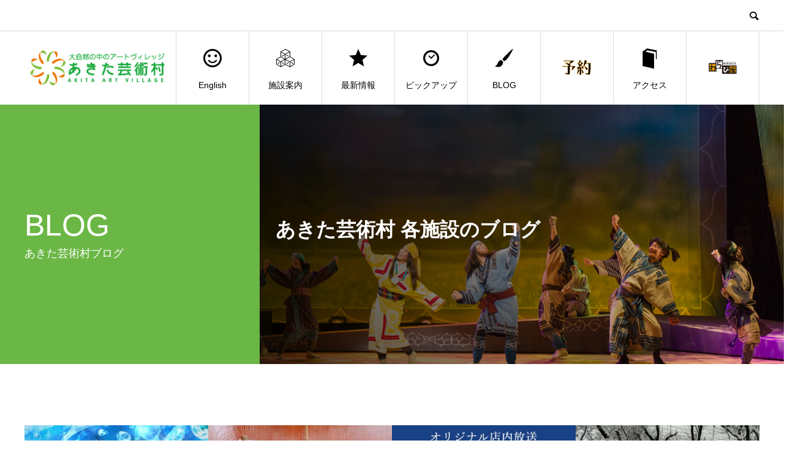

--- FILE ---
content_type: text/html; charset=UTF-8
request_url: https://www.warabi.or.jp/%E3%83%96%E3%83%AD%E3%82%B0%E4%B8%80%E8%A6%A7%E3%83%9A%E3%83%BC%E3%82%B8
body_size: 11074
content:
<!DOCTYPE html>
<html dir="ltr" lang="ja" prefix="og: http://ogp.me/ns#">
<head>
<!-- Google tag (gtag.js) -->
<script async src="https://www.googletagmanager.com/gtag/js?id=G-PMD1LCNYCB"></script>
<script>
  window.dataLayer = window.dataLayer || [];
  function gtag(){dataLayer.push(arguments);}
  gtag('js', new Date());

  gtag('config', 'G-PMD1LCNYCB');
</script>
	
<meta charset="UTF-8">
<meta name="viewport" content="width=device-width">
<meta name="format-detection" content="telephone=no">
<title>ブログ一覧ページ | あきた芸術村</title>
	<style>img:is([sizes="auto" i], [sizes^="auto," i]) { contain-intrinsic-size: 3000px 1500px }</style>
	
		<!-- All in One SEO Pro 4.6.7.1 - aioseo.com -->
		<meta name="robots" content="max-image-preview:large" />
		<link rel="canonical" href="https://www.warabi.or.jp/%E3%83%96%E3%83%AD%E3%82%B0%E4%B8%80%E8%A6%A7%E3%83%9A%E3%83%BC%E3%82%B8" />
		<link rel="next" href="https://www.warabi.or.jp/%E3%83%96%E3%83%AD%E3%82%B0%E4%B8%80%E8%A6%A7%E3%83%9A%E3%83%BC%E3%82%B8/page/2" />
		<meta name="generator" content="All in One SEO Pro (AIOSEO) 4.6.7.1" />
		<meta name="google" content="nositelinkssearchbox" />
		<script type="application/ld+json" class="aioseo-schema">
			{"@context":"https:\/\/schema.org","@graph":[{"@type":"BreadcrumbList","@id":"https:\/\/www.warabi.or.jp\/%E3%83%96%E3%83%AD%E3%82%B0%E4%B8%80%E8%A6%A7%E3%83%9A%E3%83%BC%E3%82%B8#breadcrumblist","itemListElement":[{"@type":"ListItem","@id":"https:\/\/www.warabi.or.jp\/#listItem","position":1,"name":"\u5bb6","item":"https:\/\/www.warabi.or.jp\/","nextItem":"https:\/\/www.warabi.or.jp\/%e3%83%96%e3%83%ad%e3%82%b0%e4%b8%80%e8%a6%a7%e3%83%9a%e3%83%bc%e3%82%b8#listItem"},{"@type":"ListItem","@id":"https:\/\/www.warabi.or.jp\/%e3%83%96%e3%83%ad%e3%82%b0%e4%b8%80%e8%a6%a7%e3%83%9a%e3%83%bc%e3%82%b8#listItem","position":2,"name":"\u30d6\u30ed\u30b0\u4e00\u89a7\u30da\u30fc\u30b8","previousItem":"https:\/\/www.warabi.or.jp\/#listItem"}]},{"@type":"CollectionPage","@id":"https:\/\/www.warabi.or.jp\/%E3%83%96%E3%83%AD%E3%82%B0%E4%B8%80%E8%A6%A7%E3%83%9A%E3%83%BC%E3%82%B8#collectionpage","url":"https:\/\/www.warabi.or.jp\/%E3%83%96%E3%83%AD%E3%82%B0%E4%B8%80%E8%A6%A7%E3%83%9A%E3%83%BC%E3%82%B8","name":"\u30d6\u30ed\u30b0\u4e00\u89a7\u30da\u30fc\u30b8 | \u3042\u304d\u305f\u82b8\u8853\u6751","inLanguage":"ja","isPartOf":{"@id":"https:\/\/www.warabi.or.jp\/#website"},"breadcrumb":{"@id":"https:\/\/www.warabi.or.jp\/%E3%83%96%E3%83%AD%E3%82%B0%E4%B8%80%E8%A6%A7%E3%83%9A%E3%83%BC%E3%82%B8#breadcrumblist"}},{"@type":"Organization","@id":"https:\/\/www.warabi.or.jp\/#organization","name":"\u3042\u304d\u305f\u82b8\u8853\u6751","url":"https:\/\/www.warabi.or.jp\/","sameAs":["https:\/\/twitter.com\/art_warabiza"]},{"@type":"WebPage","@id":"https:\/\/www.warabi.or.jp\/%E3%83%96%E3%83%AD%E3%82%B0%E4%B8%80%E8%A6%A7%E3%83%9A%E3%83%BC%E3%82%B8#webpage","url":"https:\/\/www.warabi.or.jp\/%E3%83%96%E3%83%AD%E3%82%B0%E4%B8%80%E8%A6%A7%E3%83%9A%E3%83%BC%E3%82%B8","name":"\u30d6\u30ed\u30b0\u4e00\u89a7\u30da\u30fc\u30b8 | \u3042\u304d\u305f\u82b8\u8853\u6751","inLanguage":"ja","isPartOf":{"@id":"https:\/\/www.warabi.or.jp\/#website"},"breadcrumb":{"@id":"https:\/\/www.warabi.or.jp\/%E3%83%96%E3%83%AD%E3%82%B0%E4%B8%80%E8%A6%A7%E3%83%9A%E3%83%BC%E3%82%B8#breadcrumblist"}},{"@type":"WebSite","@id":"https:\/\/www.warabi.or.jp\/#website","url":"https:\/\/www.warabi.or.jp\/","name":"\u3042\u304d\u305f\u82b8\u8853\u6751","inLanguage":"ja","publisher":{"@id":"https:\/\/www.warabi.or.jp\/#organization"}}]}
		</script>
		<!-- All in One SEO Pro -->

  <meta property="og:type" content="website">
  <meta property="og:url" content="https://www.warabi.or.jp/%E3%83%96%E3%83%AD%E3%82%B0%E4%B8%80%E8%A6%A7%E3%83%9A%E3%83%BC%E3%82%B8">
  <meta property="og:title" content="ブログ一覧ページ | あきた芸術村">
  <meta property="og:description" content="">
  <meta property="og:site_name" content="あきた芸術村">
  <meta property="og:image" content="https://www.warabi.or.jp/wp-content/uploads/2018/08/rogo01.jpg">
  <meta property="og:image:secure_url" content="https://www.warabi.or.jp/wp-content/uploads/2018/08/rogo01.jpg">
  <meta property="og:image:width" content="280">
  <meta property="og:image:height" content="68">
    <meta property="fb:app_id" content="warabiza">
   <meta name="twitter:card" content="summary_large_image"> 
 <meta name="twitter:site" content="@art_warabiza">
  <meta name="twitter:creator" content="art_warabiza">
  <meta name="twitter:title" content="ブログ一覧ページ | あきた芸術村">
  <meta property="twitter:description" content="">
  <link rel="alternate" type="application/rss+xml" title="あきた芸術村 &raquo; フィード" href="https://www.warabi.or.jp/feed" />
<link rel="alternate" type="application/rss+xml" title="あきた芸術村 &raquo; コメントフィード" href="https://www.warabi.or.jp/comments/feed" />
<script type="text/javascript">
/* <![CDATA[ */
window._wpemojiSettings = {"baseUrl":"https:\/\/s.w.org\/images\/core\/emoji\/15.0.3\/72x72\/","ext":".png","svgUrl":"https:\/\/s.w.org\/images\/core\/emoji\/15.0.3\/svg\/","svgExt":".svg","source":{"concatemoji":"https:\/\/www.warabi.or.jp\/wp-includes\/js\/wp-emoji-release.min.js?ver=6.7.4"}};
/*! This file is auto-generated */
!function(i,n){var o,s,e;function c(e){try{var t={supportTests:e,timestamp:(new Date).valueOf()};sessionStorage.setItem(o,JSON.stringify(t))}catch(e){}}function p(e,t,n){e.clearRect(0,0,e.canvas.width,e.canvas.height),e.fillText(t,0,0);var t=new Uint32Array(e.getImageData(0,0,e.canvas.width,e.canvas.height).data),r=(e.clearRect(0,0,e.canvas.width,e.canvas.height),e.fillText(n,0,0),new Uint32Array(e.getImageData(0,0,e.canvas.width,e.canvas.height).data));return t.every(function(e,t){return e===r[t]})}function u(e,t,n){switch(t){case"flag":return n(e,"\ud83c\udff3\ufe0f\u200d\u26a7\ufe0f","\ud83c\udff3\ufe0f\u200b\u26a7\ufe0f")?!1:!n(e,"\ud83c\uddfa\ud83c\uddf3","\ud83c\uddfa\u200b\ud83c\uddf3")&&!n(e,"\ud83c\udff4\udb40\udc67\udb40\udc62\udb40\udc65\udb40\udc6e\udb40\udc67\udb40\udc7f","\ud83c\udff4\u200b\udb40\udc67\u200b\udb40\udc62\u200b\udb40\udc65\u200b\udb40\udc6e\u200b\udb40\udc67\u200b\udb40\udc7f");case"emoji":return!n(e,"\ud83d\udc26\u200d\u2b1b","\ud83d\udc26\u200b\u2b1b")}return!1}function f(e,t,n){var r="undefined"!=typeof WorkerGlobalScope&&self instanceof WorkerGlobalScope?new OffscreenCanvas(300,150):i.createElement("canvas"),a=r.getContext("2d",{willReadFrequently:!0}),o=(a.textBaseline="top",a.font="600 32px Arial",{});return e.forEach(function(e){o[e]=t(a,e,n)}),o}function t(e){var t=i.createElement("script");t.src=e,t.defer=!0,i.head.appendChild(t)}"undefined"!=typeof Promise&&(o="wpEmojiSettingsSupports",s=["flag","emoji"],n.supports={everything:!0,everythingExceptFlag:!0},e=new Promise(function(e){i.addEventListener("DOMContentLoaded",e,{once:!0})}),new Promise(function(t){var n=function(){try{var e=JSON.parse(sessionStorage.getItem(o));if("object"==typeof e&&"number"==typeof e.timestamp&&(new Date).valueOf()<e.timestamp+604800&&"object"==typeof e.supportTests)return e.supportTests}catch(e){}return null}();if(!n){if("undefined"!=typeof Worker&&"undefined"!=typeof OffscreenCanvas&&"undefined"!=typeof URL&&URL.createObjectURL&&"undefined"!=typeof Blob)try{var e="postMessage("+f.toString()+"("+[JSON.stringify(s),u.toString(),p.toString()].join(",")+"));",r=new Blob([e],{type:"text/javascript"}),a=new Worker(URL.createObjectURL(r),{name:"wpTestEmojiSupports"});return void(a.onmessage=function(e){c(n=e.data),a.terminate(),t(n)})}catch(e){}c(n=f(s,u,p))}t(n)}).then(function(e){for(var t in e)n.supports[t]=e[t],n.supports.everything=n.supports.everything&&n.supports[t],"flag"!==t&&(n.supports.everythingExceptFlag=n.supports.everythingExceptFlag&&n.supports[t]);n.supports.everythingExceptFlag=n.supports.everythingExceptFlag&&!n.supports.flag,n.DOMReady=!1,n.readyCallback=function(){n.DOMReady=!0}}).then(function(){return e}).then(function(){var e;n.supports.everything||(n.readyCallback(),(e=n.source||{}).concatemoji?t(e.concatemoji):e.wpemoji&&e.twemoji&&(t(e.twemoji),t(e.wpemoji)))}))}((window,document),window._wpemojiSettings);
/* ]]> */
</script>
<style id='wp-emoji-styles-inline-css' type='text/css'>

	img.wp-smiley, img.emoji {
		display: inline !important;
		border: none !important;
		box-shadow: none !important;
		height: 1em !important;
		width: 1em !important;
		margin: 0 0.07em !important;
		vertical-align: -0.1em !important;
		background: none !important;
		padding: 0 !important;
	}
</style>
<link rel='stylesheet' id='wp-block-library-css' href='https://www.warabi.or.jp/wp-includes/css/dist/block-library/style.min.css?ver=6.7.4' type='text/css' media='all' />
<style id='classic-theme-styles-inline-css' type='text/css'>
/*! This file is auto-generated */
.wp-block-button__link{color:#fff;background-color:#32373c;border-radius:9999px;box-shadow:none;text-decoration:none;padding:calc(.667em + 2px) calc(1.333em + 2px);font-size:1.125em}.wp-block-file__button{background:#32373c;color:#fff;text-decoration:none}
</style>
<style id='global-styles-inline-css' type='text/css'>
:root{--wp--preset--aspect-ratio--square: 1;--wp--preset--aspect-ratio--4-3: 4/3;--wp--preset--aspect-ratio--3-4: 3/4;--wp--preset--aspect-ratio--3-2: 3/2;--wp--preset--aspect-ratio--2-3: 2/3;--wp--preset--aspect-ratio--16-9: 16/9;--wp--preset--aspect-ratio--9-16: 9/16;--wp--preset--color--black: #000000;--wp--preset--color--cyan-bluish-gray: #abb8c3;--wp--preset--color--white: #ffffff;--wp--preset--color--pale-pink: #f78da7;--wp--preset--color--vivid-red: #cf2e2e;--wp--preset--color--luminous-vivid-orange: #ff6900;--wp--preset--color--luminous-vivid-amber: #fcb900;--wp--preset--color--light-green-cyan: #7bdcb5;--wp--preset--color--vivid-green-cyan: #00d084;--wp--preset--color--pale-cyan-blue: #8ed1fc;--wp--preset--color--vivid-cyan-blue: #0693e3;--wp--preset--color--vivid-purple: #9b51e0;--wp--preset--gradient--vivid-cyan-blue-to-vivid-purple: linear-gradient(135deg,rgba(6,147,227,1) 0%,rgb(155,81,224) 100%);--wp--preset--gradient--light-green-cyan-to-vivid-green-cyan: linear-gradient(135deg,rgb(122,220,180) 0%,rgb(0,208,130) 100%);--wp--preset--gradient--luminous-vivid-amber-to-luminous-vivid-orange: linear-gradient(135deg,rgba(252,185,0,1) 0%,rgba(255,105,0,1) 100%);--wp--preset--gradient--luminous-vivid-orange-to-vivid-red: linear-gradient(135deg,rgba(255,105,0,1) 0%,rgb(207,46,46) 100%);--wp--preset--gradient--very-light-gray-to-cyan-bluish-gray: linear-gradient(135deg,rgb(238,238,238) 0%,rgb(169,184,195) 100%);--wp--preset--gradient--cool-to-warm-spectrum: linear-gradient(135deg,rgb(74,234,220) 0%,rgb(151,120,209) 20%,rgb(207,42,186) 40%,rgb(238,44,130) 60%,rgb(251,105,98) 80%,rgb(254,248,76) 100%);--wp--preset--gradient--blush-light-purple: linear-gradient(135deg,rgb(255,206,236) 0%,rgb(152,150,240) 100%);--wp--preset--gradient--blush-bordeaux: linear-gradient(135deg,rgb(254,205,165) 0%,rgb(254,45,45) 50%,rgb(107,0,62) 100%);--wp--preset--gradient--luminous-dusk: linear-gradient(135deg,rgb(255,203,112) 0%,rgb(199,81,192) 50%,rgb(65,88,208) 100%);--wp--preset--gradient--pale-ocean: linear-gradient(135deg,rgb(255,245,203) 0%,rgb(182,227,212) 50%,rgb(51,167,181) 100%);--wp--preset--gradient--electric-grass: linear-gradient(135deg,rgb(202,248,128) 0%,rgb(113,206,126) 100%);--wp--preset--gradient--midnight: linear-gradient(135deg,rgb(2,3,129) 0%,rgb(40,116,252) 100%);--wp--preset--font-size--small: 13px;--wp--preset--font-size--medium: 20px;--wp--preset--font-size--large: 36px;--wp--preset--font-size--x-large: 42px;--wp--preset--spacing--20: 0.44rem;--wp--preset--spacing--30: 0.67rem;--wp--preset--spacing--40: 1rem;--wp--preset--spacing--50: 1.5rem;--wp--preset--spacing--60: 2.25rem;--wp--preset--spacing--70: 3.38rem;--wp--preset--spacing--80: 5.06rem;--wp--preset--shadow--natural: 6px 6px 9px rgba(0, 0, 0, 0.2);--wp--preset--shadow--deep: 12px 12px 50px rgba(0, 0, 0, 0.4);--wp--preset--shadow--sharp: 6px 6px 0px rgba(0, 0, 0, 0.2);--wp--preset--shadow--outlined: 6px 6px 0px -3px rgba(255, 255, 255, 1), 6px 6px rgba(0, 0, 0, 1);--wp--preset--shadow--crisp: 6px 6px 0px rgba(0, 0, 0, 1);}:where(.is-layout-flex){gap: 0.5em;}:where(.is-layout-grid){gap: 0.5em;}body .is-layout-flex{display: flex;}.is-layout-flex{flex-wrap: wrap;align-items: center;}.is-layout-flex > :is(*, div){margin: 0;}body .is-layout-grid{display: grid;}.is-layout-grid > :is(*, div){margin: 0;}:where(.wp-block-columns.is-layout-flex){gap: 2em;}:where(.wp-block-columns.is-layout-grid){gap: 2em;}:where(.wp-block-post-template.is-layout-flex){gap: 1.25em;}:where(.wp-block-post-template.is-layout-grid){gap: 1.25em;}.has-black-color{color: var(--wp--preset--color--black) !important;}.has-cyan-bluish-gray-color{color: var(--wp--preset--color--cyan-bluish-gray) !important;}.has-white-color{color: var(--wp--preset--color--white) !important;}.has-pale-pink-color{color: var(--wp--preset--color--pale-pink) !important;}.has-vivid-red-color{color: var(--wp--preset--color--vivid-red) !important;}.has-luminous-vivid-orange-color{color: var(--wp--preset--color--luminous-vivid-orange) !important;}.has-luminous-vivid-amber-color{color: var(--wp--preset--color--luminous-vivid-amber) !important;}.has-light-green-cyan-color{color: var(--wp--preset--color--light-green-cyan) !important;}.has-vivid-green-cyan-color{color: var(--wp--preset--color--vivid-green-cyan) !important;}.has-pale-cyan-blue-color{color: var(--wp--preset--color--pale-cyan-blue) !important;}.has-vivid-cyan-blue-color{color: var(--wp--preset--color--vivid-cyan-blue) !important;}.has-vivid-purple-color{color: var(--wp--preset--color--vivid-purple) !important;}.has-black-background-color{background-color: var(--wp--preset--color--black) !important;}.has-cyan-bluish-gray-background-color{background-color: var(--wp--preset--color--cyan-bluish-gray) !important;}.has-white-background-color{background-color: var(--wp--preset--color--white) !important;}.has-pale-pink-background-color{background-color: var(--wp--preset--color--pale-pink) !important;}.has-vivid-red-background-color{background-color: var(--wp--preset--color--vivid-red) !important;}.has-luminous-vivid-orange-background-color{background-color: var(--wp--preset--color--luminous-vivid-orange) !important;}.has-luminous-vivid-amber-background-color{background-color: var(--wp--preset--color--luminous-vivid-amber) !important;}.has-light-green-cyan-background-color{background-color: var(--wp--preset--color--light-green-cyan) !important;}.has-vivid-green-cyan-background-color{background-color: var(--wp--preset--color--vivid-green-cyan) !important;}.has-pale-cyan-blue-background-color{background-color: var(--wp--preset--color--pale-cyan-blue) !important;}.has-vivid-cyan-blue-background-color{background-color: var(--wp--preset--color--vivid-cyan-blue) !important;}.has-vivid-purple-background-color{background-color: var(--wp--preset--color--vivid-purple) !important;}.has-black-border-color{border-color: var(--wp--preset--color--black) !important;}.has-cyan-bluish-gray-border-color{border-color: var(--wp--preset--color--cyan-bluish-gray) !important;}.has-white-border-color{border-color: var(--wp--preset--color--white) !important;}.has-pale-pink-border-color{border-color: var(--wp--preset--color--pale-pink) !important;}.has-vivid-red-border-color{border-color: var(--wp--preset--color--vivid-red) !important;}.has-luminous-vivid-orange-border-color{border-color: var(--wp--preset--color--luminous-vivid-orange) !important;}.has-luminous-vivid-amber-border-color{border-color: var(--wp--preset--color--luminous-vivid-amber) !important;}.has-light-green-cyan-border-color{border-color: var(--wp--preset--color--light-green-cyan) !important;}.has-vivid-green-cyan-border-color{border-color: var(--wp--preset--color--vivid-green-cyan) !important;}.has-pale-cyan-blue-border-color{border-color: var(--wp--preset--color--pale-cyan-blue) !important;}.has-vivid-cyan-blue-border-color{border-color: var(--wp--preset--color--vivid-cyan-blue) !important;}.has-vivid-purple-border-color{border-color: var(--wp--preset--color--vivid-purple) !important;}.has-vivid-cyan-blue-to-vivid-purple-gradient-background{background: var(--wp--preset--gradient--vivid-cyan-blue-to-vivid-purple) !important;}.has-light-green-cyan-to-vivid-green-cyan-gradient-background{background: var(--wp--preset--gradient--light-green-cyan-to-vivid-green-cyan) !important;}.has-luminous-vivid-amber-to-luminous-vivid-orange-gradient-background{background: var(--wp--preset--gradient--luminous-vivid-amber-to-luminous-vivid-orange) !important;}.has-luminous-vivid-orange-to-vivid-red-gradient-background{background: var(--wp--preset--gradient--luminous-vivid-orange-to-vivid-red) !important;}.has-very-light-gray-to-cyan-bluish-gray-gradient-background{background: var(--wp--preset--gradient--very-light-gray-to-cyan-bluish-gray) !important;}.has-cool-to-warm-spectrum-gradient-background{background: var(--wp--preset--gradient--cool-to-warm-spectrum) !important;}.has-blush-light-purple-gradient-background{background: var(--wp--preset--gradient--blush-light-purple) !important;}.has-blush-bordeaux-gradient-background{background: var(--wp--preset--gradient--blush-bordeaux) !important;}.has-luminous-dusk-gradient-background{background: var(--wp--preset--gradient--luminous-dusk) !important;}.has-pale-ocean-gradient-background{background: var(--wp--preset--gradient--pale-ocean) !important;}.has-electric-grass-gradient-background{background: var(--wp--preset--gradient--electric-grass) !important;}.has-midnight-gradient-background{background: var(--wp--preset--gradient--midnight) !important;}.has-small-font-size{font-size: var(--wp--preset--font-size--small) !important;}.has-medium-font-size{font-size: var(--wp--preset--font-size--medium) !important;}.has-large-font-size{font-size: var(--wp--preset--font-size--large) !important;}.has-x-large-font-size{font-size: var(--wp--preset--font-size--x-large) !important;}
:where(.wp-block-post-template.is-layout-flex){gap: 1.25em;}:where(.wp-block-post-template.is-layout-grid){gap: 1.25em;}
:where(.wp-block-columns.is-layout-flex){gap: 2em;}:where(.wp-block-columns.is-layout-grid){gap: 2em;}
:root :where(.wp-block-pullquote){font-size: 1.5em;line-height: 1.6;}
</style>
<link rel='stylesheet' id='contact-form-7-css' href='https://www.warabi.or.jp/wp-content/plugins/contact-form-7/includes/css/styles.css?ver=6.1.4' type='text/css' media='all' />
<link rel='stylesheet' id='avant-style-css' href='https://www.warabi.or.jp/wp-content/themes/avant_tcd060/style.css?ver=1.0' type='text/css' media='all' />
<script type="text/javascript" src="https://www.warabi.or.jp/wp-includes/js/jquery/jquery.min.js?ver=3.7.1" id="jquery-core-js"></script>
<script type="text/javascript" src="https://www.warabi.or.jp/wp-includes/js/jquery/jquery-migrate.min.js?ver=3.4.1" id="jquery-migrate-js"></script>
<link rel="https://api.w.org/" href="https://www.warabi.or.jp/wp-json/" /><style>
.c-comment__form-submit:hover,.c-pw__btn:hover,.p-cb__item-btn a,.p-headline,.p-index-event__btn a,.p-nav02__item a,.p-readmore__btn,.p-pager__item span,.p-page-links a{background: #23960f}.c-pw__btn,.p-cb__item-btn a:hover,.p-index-event__btn a:hover,.p-pagetop a:hover,.p-nav02__item a:hover,.p-readmore__btn:hover,.p-page-links > span,.p-page-links a:hover{background: #3ec94a}.p-entry__body a{color: #333333}body{font-family: "Segoe UI", Verdana, "游ゴシック", YuGothic, "Hiragino Kaku Gothic ProN", Meiryo, sans-serif}.c-logo,.p-entry__header02-title,.p-entry__header02-upper-title,.p-entry__title,.p-footer-widgets__item-title,.p-headline h2,.p-headline02__title,.p-page-header__lower-title,.p-page-header__upper-title,.p-widget__title{font-family: "Segoe UI", Verdana, "游ゴシック", YuGothic, "Hiragino Kaku Gothic ProN", Meiryo, sans-serif}.p-hover-effect--type3{background: #ffffff}.p-hover-effect--type3:hover img{opacity: 0.5}.l-header{background: #ffffff}.p-global-nav > ul > li > a{color: #000000}.p-global-nav .sub-menu a{background: #0f5296;color: #ffffff}.p-global-nav .sub-menu a:hover{background: #1da6c1;color: #ffffff}.p-global-nav .menu-item-410.current-menu-item > a,.p-global-nav .menu-item-410 > a:hover{color: #76db55}.p-global-nav .menu-item-410.current-menu-item > a::before,.p-global-nav .menu-item-410 > a:hover::before{background: #76db55}.p-global-nav .menu-item-426.current-menu-item > a,.p-global-nav .menu-item-426 > a:hover{color: #90bc18}.p-global-nav .menu-item-426.current-menu-item > a::before,.p-global-nav .menu-item-426 > a:hover::before{background: #90bc18}.p-global-nav .menu-item-411.current-menu-item > a,.p-global-nav .menu-item-411 > a:hover{color: #f46e92}.p-global-nav .menu-item-411.current-menu-item > a::before,.p-global-nav .menu-item-411 > a:hover::before{background: #f46e92}.p-global-nav .menu-item-418.current-menu-item > a,.p-global-nav .menu-item-418 > a:hover{color: #ba4ad3}.p-global-nav .menu-item-418.current-menu-item > a::before,.p-global-nav .menu-item-418 > a:hover::before{background: #ba4ad3}.p-global-nav .menu-item-419.current-menu-item > a,.p-global-nav .menu-item-419 > a:hover{color: #44a533}.p-global-nav .menu-item-419.current-menu-item > a::before,.p-global-nav .menu-item-419 > a:hover::before{background: #44a533}.p-global-nav .menu-item-422.current-menu-item > a,.p-global-nav .menu-item-422 > a:hover{color: #ff5b3a}.p-global-nav .menu-item-422.current-menu-item > a::before,.p-global-nav .menu-item-422 > a:hover::before{background: #ff5b3a}.p-global-nav .menu-item-2141.current-menu-item > a,.p-global-nav .menu-item-2141 > a:hover{color: #ff5c56}.p-global-nav .menu-item-2141.current-menu-item > a::before,.p-global-nav .menu-item-2141 > a:hover::before{background: #ff5c56}.p-global-nav .menu-item-421.current-menu-item > a,.p-global-nav .menu-item-421 > a:hover{color: #f4b538}.p-global-nav .menu-item-421.current-menu-item > a::before,.p-global-nav .menu-item-421 > a:hover::before{background: #f4b538}.p-footer-links{background: #f3f3f3}.p-footer-widgets{background: #e6f7e7}.p-copyright{background: #ffe8e8}.p-ad-info__label{background: #000000;color: #ffffff;font-size: 11px}#site-info-widget-2 .p-info__btn{background: #eddf74;color: #ffffff}#site-info-widget-2 .p-info__btn:hover{background: #e8b235;color: #ffffff}#site-info-widget-3 .p-info__btn{background: #eddf74;color: #ffffff}#site-info-widget-3 .p-info__btn:hover{background: #e8b235;color: #ffffff}.p-page-header{background-image: url(https://www.warabi.or.jp/wp-content/uploads/2018/12/blog_top_takeshiro.jpg)}.p-page-header::before{background-color: #6bb745}.p-page-header__upper-title{font-size: 50px}.p-page-header__lower-title{font-size: 32px}.p-article07 a[class^="p-hover-effect--"]{border-radius: 10px}.p-event-cat--70{background: #dd8500;color: #ffffff}.p-event-cat--70:hover{background: #dd8500;color: #ffffff}.p-event-cat--51{background: #81d742;color: #ffffff}.p-event-cat--51:hover{background: #41d352;color: #ffffff}.p-event-cat--56{background: #eded00;color: }.p-event-cat--56:hover{background: #f4f400;color: }.p-event-cat--2{background: #dd3333;color: #ffffff}.p-event-cat--2:hover{background: #dd3333;color: #ffffff}.p-event-cat--72{background: #4e26ef;color: #ffffff}.p-event-cat--72:hover{background: #8224e3;color: #ffffff}.p-event-cat--107{background: #ff7070;color: #000000}.p-event-cat--107:hover{background: #ffa5a5;color: }.p-event-cat--62{background: #3728ff;color: #ffffff}.p-event-cat--62:hover{background: #2721d1;color: #ffffff}.p-event-cat--69{background: #c9ae2a;color: #ffffff}.p-event-cat--69:hover{background: #c9ba6c;color: #ffffff}.p-event-cat--54{background: #c1db00;color: #000000}.p-event-cat--54:hover{background: #aad100;color: #000000}.p-event-cat--161{background: ;color: }.p-event-cat--161:hover{background: ;color: }.p-event-cat--43{background: #d13c3c;color: #ffffff}.p-event-cat--43:hover{background: #fc533a;color: #ffffff}.p-event-cat--166{background: ;color: }.p-event-cat--166:hover{background: ;color: }.p-event-cat--7{background: #3fbc1c;color: #ffffff}.p-event-cat--7:hover{background: #3fce1e;color: #ffffff}.p-event-cat--27{background: #e59100;color: #ffffff}.p-event-cat--27:hover{background: #e8bd47;color: #ffffff}.p-event-cat--132{background: #3bb797;color: #ffffff}.p-event-cat--132:hover{background: #17b7b7;color: #ffffff}.p-event-cat--42{background: #efa537;color: #ffffff}.p-event-cat--42:hover{background: #e08f33;color: #ffffff}.p-event-cat--73{background: #69f722;color: #ffffff}.p-event-cat--73:hover{background: #23ffc8;color: #ffffff}.p-event-cat--162{background: ;color: }.p-event-cat--162:hover{background: ;color: }.p-event-cat--45{background: #f29437;color: #ffffff}.p-event-cat--45:hover{background: #efc737;color: }.p-event-cat--60{background: #0abece;color: #ffffff}.p-event-cat--60:hover{background: #0bb2e0;color: #ffffff}.p-event-cat--48{background: #b64ff7;color: #ffffff}.p-event-cat--48:hover{background: #bc58bb;color: #ffffff}.p-event-cat--148{background: ;color: }.p-event-cat--148:hover{background: ;color: }.p-event-cat--6{background: #f95300;color: #ffffff}.p-event-cat--6:hover{background: #f97c3e;color: #ffffff}.p-event-cat--47{background: #28a2ff;color: #ffffff}.p-event-cat--47:hover{background: #2779f4;color: #ffffff}@media screen and (max-width: 767px) {.p-footer-widgets,.p-social-nav{background: #e6f7e7}}@media screen and (max-width: 1199px) {.p-global-nav{background: rgba(255,241,232, 1)}.p-global-nav > ul > li > a,.p-global-nav a,.p-global-nav a:hover,.p-global-nav .sub-menu a,.p-global-nav .sub-menu a:hover{color: #000835!important}.p-global-nav .menu-item-has-children > a > .sub-menu-toggle::before{border-color: #000835}}@media screen and (max-width: 991px) {.p-page-header__upper{background: #6bb745}.p-page-header__lower{background-image: url(https://www.warabi.or.jp/wp-content/uploads/2018/12/blog_top_takeshiro.jpg)}}</style>
<link rel="icon" href="https://www.warabi.or.jp/wp-content/uploads/2018/08/cropped--32x32.jpg" sizes="32x32" />
<link rel="icon" href="https://www.warabi.or.jp/wp-content/uploads/2018/08/cropped--192x192.jpg" sizes="192x192" />
<link rel="apple-touch-icon" href="https://www.warabi.or.jp/wp-content/uploads/2018/08/cropped--180x180.jpg" />
<meta name="msapplication-TileImage" content="https://www.warabi.or.jp/wp-content/uploads/2018/08/cropped--270x270.jpg" />
		<style type="text/css" id="wp-custom-css">
			img { 
    max-width: 100%; 
    height:auto;
}		</style>
		</head>
<body class="blog">
	
<header id="js-header" class="l-header">
  <div class="l-header__upper">
    <div class="l-inner">
      <p class="l-header__desc"></p>
      <button id="js-header__search" class="l-header__search"></button>
      			<form role="search" method="get" id="js-header__form" class="l-header__form" action="https://www.warabi.or.jp/">
		    <input class="l-header__form-input" type="text" value="" name="s">
			</form>
          </div>
  </div>
  <div class="l-header__lower l-inner">
    <div class="l-header__logo c-logo">
			      <a href="https://www.warabi.or.jp/">
        <img src="https://www.warabi.or.jp/wp-content/uploads/2018/08/rogo01.jpg" alt="あきた芸術村" width="auto" height="auto">
      </a>
          </div>
    <a href="#" id="js-menu-btn" class="p-menu-btn c-menu-btn"></a>
    <nav id="js-global-nav" class="p-global-nav">
      <ul>
        <li class="p-global-nav__form-wrapper">
          					<form class="p-global-nav__form" action="https://www.warabi.or.jp/" method="get">
            <input class="p-global-nav__form-input" type="text" value="" name="s">
            <input type="submit" value="&#xe915;" class="p-global-nav__form-submit">
          </form>
                  </li>
        <li id="menu-item-410" class="menu-item menu-item-type-custom menu-item-object-custom menu-item-410"><a href="https://www.warabi.or.jp/en/"><span class="p-global-nav__item-icon p-icon p-icon--smile"></span>English<span class="p-global-nav__toggle"></span></a></li>
<li id="menu-item-426" class="menu-item menu-item-type-custom menu-item-object-custom menu-item-has-children menu-item-426"><a href="https://www.warabi.or.jp/?post_type=special"><span class="p-global-nav__item-icon p-icon p-icon--concept"></span>施設案内<span class="p-global-nav__toggle"></span></a>
<ul class="sub-menu">
	<li id="menu-item-413" class="menu-item menu-item-type-custom menu-item-object-custom menu-item-has-children menu-item-413"><a href="https://www.warabi.or.jp/?special=warabi_theater">【観劇】わらび劇場<span class="p-global-nav__toggle"></span></a>
	<ul class="sub-menu">
		<li id="menu-item-465" class="menu-item menu-item-type-custom menu-item-object-custom menu-item-465"><a href="https://www.warabi.jp/calendar">わらび劇場スケジュール<span class="p-global-nav__toggle"></span></a></li>
	</ul>
</li>
	<li id="menu-item-414" class="menu-item menu-item-type-custom menu-item-object-custom menu-item-414"><a href="https://www.warabi.or.jp/?special=yupopo-2">【宿泊】温泉ゆぽぽ<span class="p-global-nav__toggle"></span></a></li>
	<li id="menu-item-415" class="menu-item menu-item-type-custom menu-item-object-custom menu-item-415"><a href="https://beer.warabi.or.jp/">田沢湖ビール<span class="p-global-nav__toggle"></span></a></li>
	<li id="menu-item-416" class="menu-item menu-item-type-custom menu-item-object-custom menu-item-416"><a href="https://www.warabi.or.jp/?special=bakkya">お食事処 ばっきゃ<span class="p-global-nav__toggle"></span></a></li>
	<li id="menu-item-654" class="menu-item menu-item-type-custom menu-item-object-custom menu-item-654"><a href="https://kougeikan.stores.jp/">森林工芸館<span class="p-global-nav__toggle"></span></a></li>
	<li id="menu-item-11593" class="menu-item menu-item-type-custom menu-item-object-custom menu-item-11593"><a href="https://www.semboku-workplex.jp/">センボクワークプレックス<span class="p-global-nav__toggle"></span></a></li>
</ul>
</li>
<li id="menu-item-411" class="menu-item menu-item-type-custom menu-item-object-custom menu-item-411"><a href="https://www.warabi.or.jp/?post_type=news"><span class="p-global-nav__item-icon p-icon p-icon--star2"></span>最新情報<span class="p-global-nav__toggle"></span></a></li>
<li id="menu-item-418" class="menu-item menu-item-type-custom menu-item-object-custom menu-item-418"><a href="https://www.warabi.or.jp/?post_type=event"><span class="p-global-nav__item-icon p-icon p-icon--date"></span>ピックアップ<span class="p-global-nav__toggle"></span></a></li>
<li id="menu-item-419" class="menu-item menu-item-type-custom menu-item-object-custom menu-item-419"><a href="https://www.warabi.or.jp/?page_id=111"><span class="p-global-nav__item-icon p-icon p-icon--art"></span>BLOG<span class="p-global-nav__toggle"></span></a></li>
<li id="menu-item-422" class="menu-item menu-item-type-custom menu-item-object-custom menu-item-has-children menu-item-422"><a><img src="https://www.warabi.or.jp/wp-content/uploads/2018/10/yoyaku.png"<span class="p-global-nav__toggle"></span></a>
<ul class="sub-menu">
	<li id="menu-item-2817" class="menu-item menu-item-type-custom menu-item-object-custom menu-item-has-children menu-item-2817"><a>宿泊 温泉ゆぽぽ<span class="p-global-nav__toggle"></span></a>
	<ul class="sub-menu">
		<li id="menu-item-423" class="menu-item menu-item-type-custom menu-item-object-custom menu-item-423"><a href="https://www.jhpds.net/yupopo/uw/uwp3100/uww3101.do?yadNo=312558">新規予約<span class="p-global-nav__toggle"></span></a></li>
		<li id="menu-item-2816" class="menu-item menu-item-type-custom menu-item-object-custom menu-item-2816"><a href="https://www.jhpds.net/yupopo/hi/hip9000/hiw9001Init.do?yadNo=312558">予約照会・予約変更・キャンセル<span class="p-global-nav__toggle"></span></a></li>
	</ul>
</li>
	<li id="menu-item-424" class="menu-item menu-item-type-custom menu-item-object-custom menu-item-424"><a href="https://www.e-get.jp/warabi/pt/">わらび劇場チケット<span class="p-global-nav__toggle"></span></a></li>
	<li id="menu-item-11603" class="menu-item menu-item-type-custom menu-item-object-custom menu-item-11603"><a href="https://reserva.be/workplex/">センボクワークプレックス<span class="p-global-nav__toggle"></span></a></li>
</ul>
</li>
<li id="menu-item-2141" class="menu-item menu-item-type-post_type menu-item-object-page menu-item-2141"><a href="https://www.warabi.or.jp/access_map"><span class="p-global-nav__item-icon p-icon p-icon--book"></span>アクセス<span class="p-global-nav__toggle"></span></a></li>
<li id="menu-item-421" class="menu-item menu-item-type-custom menu-item-object-custom menu-item-421"><a href="https://www.warabi.jp"><img src="https://www.warabi.or.jp/wp-content/uploads/2018/10/warabiza_logo.png"><span class="p-global-nav__toggle"></span></a></li>
      </ul>
    </nav>
  </div>
</header>
<main class="l-main">
    <header class="p-page-header">
    <div class="p-page-header__inner">
      <div class="p-page-header__upper">
        <h1 class="p-page-header__upper-title">BLOG</h1>
        <p class="p-page-header__upper-sub">あきた芸術村ブログ</p>
      </div>
      <div class="p-page-header__lower">
        <h2 class="p-page-header__lower-title">あきた芸術村 各施設のブログ</h2>
        <p class="p-page-header__lower-desc"></p>
      </div>
    </div>
  </header>
  <div class="l-contents l-inner">
    <div class="l-primary">
      <div class="p-blog-list">
                <article class="p-blog-list__item p-article01">
          <a class="p-article01__img p-hover-effect--type3" href="https://www.warabi.or.jp/2026/01/20666">
            <img width="450" height="450" src="https://www.warabi.or.jp/wp-content/uploads/2025/10/ningyoIC08-450x450.jpeg" class="attachment-size1 size-size1 wp-post-image" alt="" decoding="async" fetchpriority="high" srcset="https://www.warabi.or.jp/wp-content/uploads/2025/10/ningyoIC08-450x450.jpeg 450w, https://www.warabi.or.jp/wp-content/uploads/2025/10/ningyoIC08-300x300.jpeg 300w, https://www.warabi.or.jp/wp-content/uploads/2025/10/ningyoIC08-150x150.jpeg 150w, https://www.warabi.or.jp/wp-content/uploads/2025/10/ningyoIC08-180x180.jpeg 180w, https://www.warabi.or.jp/wp-content/uploads/2025/10/ningyoIC08-440x440.jpeg 440w, https://www.warabi.or.jp/wp-content/uploads/2025/10/ningyoIC08-120x120.jpeg 120w, https://www.warabi.or.jp/wp-content/uploads/2025/10/ningyoIC08.jpeg 640w" sizes="(max-width: 450px) 100vw, 450px" />          </a>
          <div class="p-article01__content">
            <h3 class="p-article01__title">
              <a href="https://www.warabi.or.jp/2026/01/20666" title="劇団わらび座ブログ「人魚姫伝説　グッズ発売のお知らせ」">劇団わらび座ブログ「人魚姫伝説　グッズ発売のお知らせ」</a>
            </h3>
                        <p class="p-article01__meta">
              <time class="p-article01__date" datetime="2026-01-22">2026.01.22</time><span class="p-article01__cat"><a href="https://www.warabi.or.jp/category/gekidan-warabiza-b" rel="category tag">劇団わらび座ブログ</a></span>            </p>
                      </div>
        </article>
                <article class="p-blog-list__item p-article01">
          <a class="p-article01__img p-hover-effect--type3" href="https://www.warabi.or.jp/2026/01/20663">
            <img width="450" height="450" src="https://www.warabi.or.jp/wp-content/uploads/2026/01/s-IMG_20260105_111406-450x450.jpg" class="attachment-size1 size-size1 wp-post-image" alt="" decoding="async" srcset="https://www.warabi.or.jp/wp-content/uploads/2026/01/s-IMG_20260105_111406-450x450.jpg 450w, https://www.warabi.or.jp/wp-content/uploads/2026/01/s-IMG_20260105_111406-300x300.jpg 300w, https://www.warabi.or.jp/wp-content/uploads/2026/01/s-IMG_20260105_111406-180x180.jpg 180w, https://www.warabi.or.jp/wp-content/uploads/2026/01/s-IMG_20260105_111406-440x440.jpg 440w, https://www.warabi.or.jp/wp-content/uploads/2026/01/s-IMG_20260105_111406-120x120.jpg 120w" sizes="(max-width: 450px) 100vw, 450px" />          </a>
          <div class="p-article01__content">
            <h3 class="p-article01__title">
              <a href="https://www.warabi.or.jp/2026/01/20663" title="あきた芸術村の庭だより「大寒！御縁、友」">あきた芸術村の庭だより「大寒！御縁、友」</a>
            </h3>
                        <p class="p-article01__meta">
              <time class="p-article01__date" datetime="2026-01-21">2026.01.21</time><span class="p-article01__cat"><a href="https://www.warabi.or.jp/category/gekidan-warabiza-b" rel="category tag">劇団わらび座ブログ</a></span>            </p>
                      </div>
        </article>
                <article class="p-blog-list__item p-article01">
          <a class="p-article01__img p-hover-effect--type3" href="https://www.warabi.or.jp/2026/01/20653">
            <img width="450" height="450" src="https://www.warabi.or.jp/wp-content/uploads/2026/01/ningyo260117hoso-450x450.jpeg" class="attachment-size1 size-size1 wp-post-image" alt="" decoding="async" srcset="https://www.warabi.or.jp/wp-content/uploads/2026/01/ningyo260117hoso-450x450.jpeg 450w, https://www.warabi.or.jp/wp-content/uploads/2026/01/ningyo260117hoso-300x300.jpeg 300w, https://www.warabi.or.jp/wp-content/uploads/2026/01/ningyo260117hoso-1024x1024.jpeg 1024w, https://www.warabi.or.jp/wp-content/uploads/2026/01/ningyo260117hoso-150x150.jpeg 150w, https://www.warabi.or.jp/wp-content/uploads/2026/01/ningyo260117hoso-768x768.jpeg 768w, https://www.warabi.or.jp/wp-content/uploads/2026/01/ningyo260117hoso-180x180.jpeg 180w, https://www.warabi.or.jp/wp-content/uploads/2026/01/ningyo260117hoso-440x440.jpeg 440w, https://www.warabi.or.jp/wp-content/uploads/2026/01/ningyo260117hoso-120x120.jpeg 120w, https://www.warabi.or.jp/wp-content/uploads/2026/01/ningyo260117hoso.jpeg 1280w" sizes="(max-width: 450px) 100vw, 450px" />          </a>
          <div class="p-article01__content">
            <h3 class="p-article01__title">
              <a href="https://www.warabi.or.jp/2026/01/20653" title="劇団わらび座ブログ「人魚姫伝説　グランマートでオリジナル店内放送スタート」">劇団わらび座ブログ「人魚姫伝説　グランマートでオリジナル店...</a>
            </h3>
                        <p class="p-article01__meta">
              <time class="p-article01__date" datetime="2026-01-17">2026.01.17</time><span class="p-article01__cat"><a href="https://www.warabi.or.jp/category/gekidan-warabiza-b" rel="category tag">劇団わらび座ブログ</a></span>            </p>
                      </div>
        </article>
                <article class="p-blog-list__item p-article01">
          <a class="p-article01__img p-hover-effect--type3" href="https://www.warabi.or.jp/2026/01/20651">
            <img width="450" height="450" src="https://www.warabi.or.jp/wp-content/uploads/2026/01/s-IMG_20260108_155308-450x450.jpg" class="attachment-size1 size-size1 wp-post-image" alt="" decoding="async" loading="lazy" srcset="https://www.warabi.or.jp/wp-content/uploads/2026/01/s-IMG_20260108_155308-450x450.jpg 450w, https://www.warabi.or.jp/wp-content/uploads/2026/01/s-IMG_20260108_155308-300x300.jpg 300w, https://www.warabi.or.jp/wp-content/uploads/2026/01/s-IMG_20260108_155308-180x180.jpg 180w, https://www.warabi.or.jp/wp-content/uploads/2026/01/s-IMG_20260108_155308-440x440.jpg 440w, https://www.warabi.or.jp/wp-content/uploads/2026/01/s-IMG_20260108_155308-120x120.jpg 120w" sizes="auto, (max-width: 450px) 100vw, 450px" />          </a>
          <div class="p-article01__content">
            <h3 class="p-article01__title">
              <a href="https://www.warabi.or.jp/2026/01/20651" title="あきた芸術村の庭だより「実程頭垂れる稲穂」">あきた芸術村の庭だより「実程頭垂れる稲穂」</a>
            </h3>
                        <p class="p-article01__meta">
              <time class="p-article01__date" datetime="2026-01-16">2026.01.16</time><span class="p-article01__cat"><a href="https://www.warabi.or.jp/category/gekidan-warabiza-b" rel="category tag">劇団わらび座ブログ</a></span>            </p>
                      </div>
        </article>
                <article class="p-blog-list__item p-article01">
          <a class="p-article01__img p-hover-effect--type3" href="https://www.warabi.or.jp/2026/01/20643">
            <img width="450" height="450" src="https://www.warabi.or.jp/wp-content/uploads/2026/01/s-IMG_20260107_094950-450x450.jpg" class="attachment-size1 size-size1 wp-post-image" alt="" decoding="async" loading="lazy" srcset="https://www.warabi.or.jp/wp-content/uploads/2026/01/s-IMG_20260107_094950-450x450.jpg 450w, https://www.warabi.or.jp/wp-content/uploads/2026/01/s-IMG_20260107_094950-300x300.jpg 300w, https://www.warabi.or.jp/wp-content/uploads/2026/01/s-IMG_20260107_094950-180x180.jpg 180w, https://www.warabi.or.jp/wp-content/uploads/2026/01/s-IMG_20260107_094950-440x440.jpg 440w, https://www.warabi.or.jp/wp-content/uploads/2026/01/s-IMG_20260107_094950-120x120.jpg 120w" sizes="auto, (max-width: 450px) 100vw, 450px" />          </a>
          <div class="p-article01__content">
            <h3 class="p-article01__title">
              <a href="https://www.warabi.or.jp/2026/01/20643" title="あきた芸術村の庭だより「ホワイトアウト！」">あきた芸術村の庭だより「ホワイトアウト！」</a>
            </h3>
                        <p class="p-article01__meta">
              <time class="p-article01__date" datetime="2026-01-14">2026.01.14</time><span class="p-article01__cat"><a href="https://www.warabi.or.jp/category/gekidan-warabiza-b" rel="category tag">劇団わらび座ブログ</a></span>            </p>
                      </div>
        </article>
                <article class="p-blog-list__item p-article01">
          <a class="p-article01__img p-hover-effect--type3" href="https://www.warabi.or.jp/2026/01/20627">
            <img width="450" height="450" src="https://www.warabi.or.jp/wp-content/uploads/2026/01/s-IMG_20260103_162959-450x450.jpg" class="attachment-size1 size-size1 wp-post-image" alt="" decoding="async" loading="lazy" srcset="https://www.warabi.or.jp/wp-content/uploads/2026/01/s-IMG_20260103_162959-450x450.jpg 450w, https://www.warabi.or.jp/wp-content/uploads/2026/01/s-IMG_20260103_162959-300x300.jpg 300w, https://www.warabi.or.jp/wp-content/uploads/2026/01/s-IMG_20260103_162959-180x180.jpg 180w, https://www.warabi.or.jp/wp-content/uploads/2026/01/s-IMG_20260103_162959-440x440.jpg 440w, https://www.warabi.or.jp/wp-content/uploads/2026/01/s-IMG_20260103_162959-120x120.jpg 120w" sizes="auto, (max-width: 450px) 100vw, 450px" />          </a>
          <div class="p-article01__content">
            <h3 class="p-article01__title">
              <a href="https://www.warabi.or.jp/2026/01/20627" title="あきた芸術村の庭だより「小寒！」">あきた芸術村の庭だより「小寒！」</a>
            </h3>
                        <p class="p-article01__meta">
              <time class="p-article01__date" datetime="2026-01-09">2026.01.09</time><span class="p-article01__cat"><a href="https://www.warabi.or.jp/category/gekidan-warabiza-b" rel="category tag">劇団わらび座ブログ</a></span>            </p>
                      </div>
        </article>
                <article class="p-blog-list__item p-article01">
          <a class="p-article01__img p-hover-effect--type3" href="https://www.warabi.or.jp/2026/01/20620">
            <img width="450" height="450" src="https://www.warabi.or.jp/wp-content/uploads/2025/12/s-IMG_20251231_085306-450x450.jpg" class="attachment-size1 size-size1 wp-post-image" alt="" decoding="async" loading="lazy" srcset="https://www.warabi.or.jp/wp-content/uploads/2025/12/s-IMG_20251231_085306-450x450.jpg 450w, https://www.warabi.or.jp/wp-content/uploads/2025/12/s-IMG_20251231_085306-300x300.jpg 300w, https://www.warabi.or.jp/wp-content/uploads/2025/12/s-IMG_20251231_085306-180x180.jpg 180w, https://www.warabi.or.jp/wp-content/uploads/2025/12/s-IMG_20251231_085306-440x440.jpg 440w, https://www.warabi.or.jp/wp-content/uploads/2025/12/s-IMG_20251231_085306-120x120.jpg 120w" sizes="auto, (max-width: 450px) 100vw, 450px" />          </a>
          <div class="p-article01__content">
            <h3 class="p-article01__title">
              <a href="https://www.warabi.or.jp/2026/01/20620" title="あきた芸術村の庭だより「新春‼住する莫れ」">あきた芸術村の庭だより「新春‼住する莫れ」</a>
            </h3>
                        <p class="p-article01__meta">
              <time class="p-article01__date" datetime="2026-01-07">2026.01.07</time><span class="p-article01__cat"><a href="https://www.warabi.or.jp/category/gekidan-warabiza-b" rel="category tag">劇団わらび座ブログ</a></span>            </p>
                      </div>
        </article>
                <article class="p-blog-list__item p-article01">
          <a class="p-article01__img p-hover-effect--type3" href="https://www.warabi.or.jp/2025/12/20607">
            <img width="450" height="450" src="https://www.warabi.or.jp/wp-content/uploads/2025/12/s-IMG_20251230_090345-450x450.jpg" class="attachment-size1 size-size1 wp-post-image" alt="" decoding="async" loading="lazy" srcset="https://www.warabi.or.jp/wp-content/uploads/2025/12/s-IMG_20251230_090345-450x450.jpg 450w, https://www.warabi.or.jp/wp-content/uploads/2025/12/s-IMG_20251230_090345-300x300.jpg 300w, https://www.warabi.or.jp/wp-content/uploads/2025/12/s-IMG_20251230_090345-180x180.jpg 180w, https://www.warabi.or.jp/wp-content/uploads/2025/12/s-IMG_20251230_090345-440x440.jpg 440w, https://www.warabi.or.jp/wp-content/uploads/2025/12/s-IMG_20251230_090345-120x120.jpg 120w" sizes="auto, (max-width: 450px) 100vw, 450px" />          </a>
          <div class="p-article01__content">
            <h3 class="p-article01__title">
              <a href="https://www.warabi.or.jp/2025/12/20607" title="あきた芸術村の庭だより「命の架け橋を！」">あきた芸術村の庭だより「命の架け橋を！」</a>
            </h3>
                        <p class="p-article01__meta">
              <time class="p-article01__date" datetime="2025-12-31">2025.12.31</time><span class="p-article01__cat"><a href="https://www.warabi.or.jp/category/gekidan-warabiza-b" rel="category tag">劇団わらび座ブログ</a></span>            </p>
                      </div>
        </article>
                <article class="p-blog-list__item p-article01">
          <a class="p-article01__img p-hover-effect--type3" href="https://www.warabi.or.jp/2025/12/20582">
            <img width="450" height="450" src="https://www.warabi.or.jp/wp-content/uploads/2025/12/s-IMG_20251206_180545-450x450.jpg" class="attachment-size1 size-size1 wp-post-image" alt="" decoding="async" loading="lazy" srcset="https://www.warabi.or.jp/wp-content/uploads/2025/12/s-IMG_20251206_180545-450x450.jpg 450w, https://www.warabi.or.jp/wp-content/uploads/2025/12/s-IMG_20251206_180545-300x300.jpg 300w, https://www.warabi.or.jp/wp-content/uploads/2025/12/s-IMG_20251206_180545-180x180.jpg 180w, https://www.warabi.or.jp/wp-content/uploads/2025/12/s-IMG_20251206_180545-440x440.jpg 440w, https://www.warabi.or.jp/wp-content/uploads/2025/12/s-IMG_20251206_180545-120x120.jpg 120w" sizes="auto, (max-width: 450px) 100vw, 450px" />          </a>
          <div class="p-article01__content">
            <h3 class="p-article01__title">
              <a href="https://www.warabi.or.jp/2025/12/20582" title="あきた芸術村の庭だより「良いお年を！」">あきた芸術村の庭だより「良いお年を！」</a>
            </h3>
                        <p class="p-article01__meta">
              <time class="p-article01__date" datetime="2025-12-30">2025.12.30</time><span class="p-article01__cat"><a href="https://www.warabi.or.jp/category/gekidan-warabiza-b" rel="category tag">劇団わらび座ブログ</a></span>            </p>
                      </div>
        </article>
                <article class="p-blog-list__item p-article01">
          <a class="p-article01__img p-hover-effect--type3" href="https://www.warabi.or.jp/2025/12/20568">
            <img width="450" height="450" src="https://www.warabi.or.jp/wp-content/uploads/2025/12/s-IMG_20251219_100848-450x450.jpg" class="attachment-size1 size-size1 wp-post-image" alt="" decoding="async" loading="lazy" srcset="https://www.warabi.or.jp/wp-content/uploads/2025/12/s-IMG_20251219_100848-450x450.jpg 450w, https://www.warabi.or.jp/wp-content/uploads/2025/12/s-IMG_20251219_100848-300x300.jpg 300w, https://www.warabi.or.jp/wp-content/uploads/2025/12/s-IMG_20251219_100848-180x180.jpg 180w, https://www.warabi.or.jp/wp-content/uploads/2025/12/s-IMG_20251219_100848-440x440.jpg 440w, https://www.warabi.or.jp/wp-content/uploads/2025/12/s-IMG_20251219_100848-120x120.jpg 120w" sizes="auto, (max-width: 450px) 100vw, 450px" />          </a>
          <div class="p-article01__content">
            <h3 class="p-article01__title">
              <a href="https://www.warabi.or.jp/2025/12/20568" title="あきた芸術村の庭だより「バトンリレー」">あきた芸術村の庭だより「バトンリレー」</a>
            </h3>
                        <p class="p-article01__meta">
              <time class="p-article01__date" datetime="2025-12-26">2025.12.26</time><span class="p-article01__cat"><a href="https://www.warabi.or.jp/category/gekidan-warabiza-b" rel="category tag">劇団わらび座ブログ</a></span>            </p>
                      </div>
        </article>
              </div><!-- /.p-blog-list -->
            <ul class="p-pager">
                <li class="p-pager__item"><span aria-current="page" class="page-numbers current">1</span></li>
                <li class="p-pager__item"><a class="page-numbers" href="https://www.warabi.or.jp/%E3%83%96%E3%83%AD%E3%82%B0%E4%B8%80%E8%A6%A7%E3%83%9A%E3%83%BC%E3%82%B8/page/2">2</a></li>
                <li class="p-pager__item"><a class="page-numbers" href="https://www.warabi.or.jp/%E3%83%96%E3%83%AD%E3%82%B0%E4%B8%80%E8%A6%A7%E3%83%9A%E3%83%BC%E3%82%B8/page/3">3</a></li>
                <li class="p-pager__item"><span class="page-numbers dots">&hellip;</span></li>
                <li class="p-pager__item"><a class="page-numbers" href="https://www.warabi.or.jp/%E3%83%96%E3%83%AD%E3%82%B0%E4%B8%80%E8%A6%A7%E3%83%9A%E3%83%BC%E3%82%B8/page/144">144</a></li>
              </ul>
          </div><!-- /.l-primary -->
  </div><!-- /.l-contents -->
</main>
<footer class="l-footer">
    <div class="p-footer-links">
    <div class="l-inner">
      <div class="p-footer-links__header p-headline02">
        <h2 class="p-headline02__title">LINK</h2>
        <p class="p-headline02__sub">関連リンク</p>
      </div>
      <ul class="p-footer-links__list">
                <li class="p-footer-links__list-item p-article02">
          <a class="p-hover-effect--type3" href="https://warabi.jp" target="_blank">
            <div class="p-article02__img">
              <img src="https://www.warabi.or.jp/wp-content/uploads/2018/09/わらび座ロゴ740280.jpg" alt="">
            </div>
            <h3 class="p-article02__title"></h3>
          </a>
        </li>
                <li class="p-footer-links__list-item p-article02">
          <a class="p-hover-effect--type3" href="https://www.e-get.jp/warabi/pt/" target="_blank">
            <div class="p-article02__img">
              <img src="https://www.warabi.or.jp/wp-content/uploads/2025/11/warabizaoltbanner11.001.png" alt="">
            </div>
            <h3 class="p-article02__title"></h3>
          </a>
        </li>
                <li class="p-footer-links__list-item p-article02">
          <a class="p-hover-effect--type3" href="https://kougeikan.stores.jp/">
            <div class="p-article02__img">
              <img src="https://www.warabi.or.jp/wp-content/uploads/2018/12/kougeikan_2_740-280.jpg" alt="">
            </div>
            <h3 class="p-article02__title"></h3>
          </a>
        </li>
                <li class="p-footer-links__list-item p-article02">
          <a class="p-hover-effect--type3" href="https://www.warabi.or.jp/event/blueberry2024" target="_blank">
            <div class="p-article02__img">
              <img src="https://www.warabi.or.jp/wp-content/uploads/2022/07/blueberry2022bana.jpg" alt="">
            </div>
            <h3 class="p-article02__title"></h3>
          </a>
        </li>
                <li class="p-footer-links__list-item p-article02">
          <a class="p-hover-effect--type3" href="https://www.estore-warabi.com/" target="_blank">
            <div class="p-article02__img">
              <img src="https://www.warabi.or.jp/wp-content/uploads/2018/09/オンライン2.jpg" alt="">
            </div>
            <h3 class="p-article02__title"></h3>
          </a>
        </li>
                <li class="p-footer-links__list-item p-article02">
          <a class="p-hover-effect--type3" href="https://tazawakobeer.theshop.jp/" target="_blank">
            <div class="p-article02__img">
              <img src="https://www.warabi.or.jp/wp-content/uploads/2022/02/topbanerbeeronline2.jpg" alt="">
            </div>
            <h3 class="p-article02__title"></h3>
          </a>
        </li>
              </ul>
    </div>
  </div><!-- / .p-footer-links -->
      <div class="p-footer-widgets">
    <div class="p-footer-widgets__inner l-inner">
      <div class="p-footer-widgets__item site-info-widget" id="site-info-widget-2">
    <div class="p-info">
            <div class="p-info__logo c-logo">
        <a href="https://www.warabi.or.jp/">
          <img src="https://www.warabi.or.jp/wp-content/uploads/2018/08/rogo01.jpg" alt="あきた芸術村">
        </a>
      </div>
                  <div class="p-info__text"><b>〒014-1113<br>秋田県仙北市田沢湖卒田字早稲田430<br>Tel : 0187-44-3939[予約センター]<br>(受付：月〜土9:30〜11:30　12:30〜17:00)<br>FAX : 0187-44-3318</b></div>
                  <a class="p-info__btn p-btn" href="https://www.warabi.or.jp/?page_id=702" target="_blank">アクセス</a>
          </div>
    </div>
<div class="p-footer-widgets__item tcdw_menu_widget" id="tcdw_menu_widget-3">
    <div class="p-footer-nav">
      <ul id="menu-%e3%83%95%e3%83%83%e3%82%bf%e3%83%bc%ef%bc%91" class="p-footer-nav__item"><li id="menu-item-12682" class="menu-item menu-item-type-custom menu-item-object-custom menu-item-12682"><a href="https://www.warabi.or.jp/?page_id=560">会社概要</a></li>
<li id="menu-item-623" class="menu-item menu-item-type-post_type menu-item-object-page menu-item-home menu-item-623"><a href="https://www.warabi.or.jp/">HOME</a></li>
<li id="menu-item-624" class="menu-item menu-item-type-custom menu-item-object-custom menu-item-624"><a href="https://www.warabi.or.jp/?post_type=news">最新情報</a></li>
<li id="menu-item-632" class="menu-item menu-item-type-custom menu-item-object-custom menu-item-632"><a href="https://www.warabi.or.jp/?post_type=event">イベント</a></li>
<li id="menu-item-622" class="menu-item menu-item-type-post_type menu-item-object-page current-menu-item page_item page-item-111 current_page_item current_page_parent menu-item-622"><a href="https://www.warabi.or.jp/%e3%83%96%e3%83%ad%e3%82%b0%e4%b8%80%e8%a6%a7%e3%83%9a%e3%83%bc%e3%82%b8" aria-current="page">BLOG</a></li>
<li id="menu-item-1333" class="menu-item menu-item-type-post_type menu-item-object-page menu-item-1333"><a href="https://www.warabi.or.jp/access_map">アクセス</a></li>
</ul><ul id="menu-%e3%83%95%e3%83%83%e3%82%bf%e3%83%bc%ef%bc%92" class="p-footer-nav__item"><li id="menu-item-659" class="menu-item menu-item-type-custom menu-item-object-custom menu-item-659"><a href="https://www.warabi.or.jp/?special=warabi_theater">【観劇】わらび劇場</a></li>
<li id="menu-item-660" class="menu-item menu-item-type-custom menu-item-object-custom menu-item-660"><a href="https://www.warabi.or.jp/?special=yupopo">温泉ゆぽぽ</a></li>
<li id="menu-item-661" class="menu-item menu-item-type-custom menu-item-object-custom menu-item-661"><a href="https://beer.warabi.or.jp/">田沢湖ビール</a></li>
<li id="menu-item-662" class="menu-item menu-item-type-custom menu-item-object-custom menu-item-662"><a href="https://www.warabi.or.jp/?special=bakkya">お食事処ばっきゃ</a></li>
<li id="menu-item-665" class="menu-item menu-item-type-custom menu-item-object-custom menu-item-665"><a href="https://kougeikan.stores.jp/">【体験】森林工芸館</a></li>
<li id="menu-item-11601" class="menu-item menu-item-type-custom menu-item-object-custom menu-item-11601"><a href="https://www.semboku-workplex.jp/">センボクワークプレックス</a></li>
</ul>    </div>
    </div>
    </div><!-- /.p-footer-widgets__inner -->
  </div><!-- /.p-footer-widgets -->
  	<ul class="p-social-nav l-inner">
    	  <li class="p-social-nav__item p-social-nav__item--facebook"><a href="https://www.facebook.com/warabiza/" target="_blank"></a></li>
        	  <li class="p-social-nav__item p-social-nav__item--twitter"><a href="https://twitter.com/art_warabiza" target="_blank"></a></li>
                    	  <li class="p-social-nav__item p-social-nav__item--rss"><a href="https://www.warabi.or.jp/feed" target="_blank"></a></li>
    	</ul>
  <p class="p-copyright">
    <small>Copyright &copy; あきた芸術村 All Rights Reserved.</small>
  </p>
  <div id="js-pagetop" class="p-pagetop"><a href="#"></a></div>
</footer>
<script type="text/javascript" src="https://www.warabi.or.jp/wp-includes/js/dist/hooks.min.js?ver=4d63a3d491d11ffd8ac6" id="wp-hooks-js"></script>
<script type="text/javascript" src="https://www.warabi.or.jp/wp-includes/js/dist/i18n.min.js?ver=5e580eb46a90c2b997e6" id="wp-i18n-js"></script>
<script type="text/javascript" id="wp-i18n-js-after">
/* <![CDATA[ */
wp.i18n.setLocaleData( { 'text direction\u0004ltr': [ 'ltr' ] } );
/* ]]> */
</script>
<script type="text/javascript" src="https://www.warabi.or.jp/wp-content/plugins/contact-form-7/includes/swv/js/index.js?ver=6.1.4" id="swv-js"></script>
<script type="text/javascript" id="contact-form-7-js-translations">
/* <![CDATA[ */
( function( domain, translations ) {
	var localeData = translations.locale_data[ domain ] || translations.locale_data.messages;
	localeData[""].domain = domain;
	wp.i18n.setLocaleData( localeData, domain );
} )( "contact-form-7", {"translation-revision-date":"2025-11-30 08:12:23+0000","generator":"GlotPress\/4.0.3","domain":"messages","locale_data":{"messages":{"":{"domain":"messages","plural-forms":"nplurals=1; plural=0;","lang":"ja_JP"},"This contact form is placed in the wrong place.":["\u3053\u306e\u30b3\u30f3\u30bf\u30af\u30c8\u30d5\u30a9\u30fc\u30e0\u306f\u9593\u9055\u3063\u305f\u4f4d\u7f6e\u306b\u7f6e\u304b\u308c\u3066\u3044\u307e\u3059\u3002"],"Error:":["\u30a8\u30e9\u30fc:"]}},"comment":{"reference":"includes\/js\/index.js"}} );
/* ]]> */
</script>
<script type="text/javascript" id="contact-form-7-js-before">
/* <![CDATA[ */
var wpcf7 = {
    "api": {
        "root": "https:\/\/www.warabi.or.jp\/wp-json\/",
        "namespace": "contact-form-7\/v1"
    }
};
/* ]]> */
</script>
<script type="text/javascript" src="https://www.warabi.or.jp/wp-content/plugins/contact-form-7/includes/js/index.js?ver=6.1.4" id="contact-form-7-js"></script>
<script type="text/javascript" src="https://www.warabi.or.jp/wp-content/themes/avant_tcd060/assets/js/functions.min.js?ver=1.0" id="avant-script-js"></script>
<script>!function(e){e("#site_loader_overlay").length?(e(window).load(function(){e(".slick-slider").length&&e(".slick-slider").slick("setPosition"),e("#site_loader_animation").delay(600).fadeOut(400),e("#site_loader_overlay").delay(900).fadeOut(800,function(){e(".p-header-content").addClass("is-active")})}),e(function(){setTimeout(function(){e("#site_loader_animation").delay(600).fadeOut(400),e("#site_loader_overlay").delay(900).fadeOut(800)},3000)})):e(".p-header-content").addClass("is-active")}(jQuery);</script>
</body>
</html>
